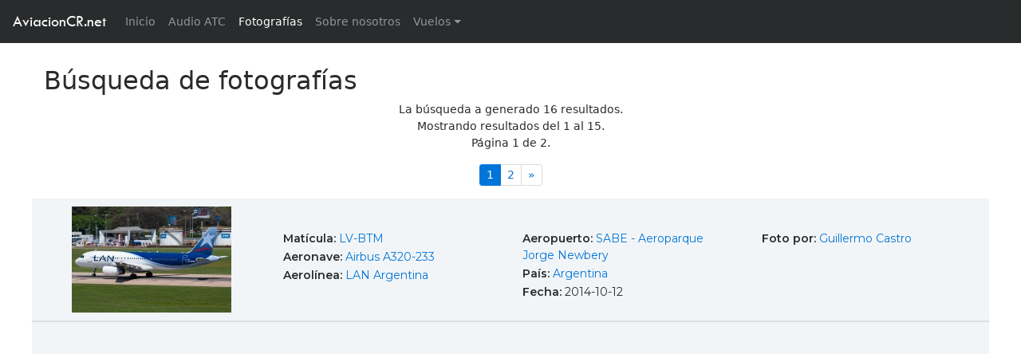

--- FILE ---
content_type: text/html; charset=UTF-8
request_url: http://www.aviacioncr.net/buscar/?matricula=LV-BTM
body_size: 5012
content:
<!DOCTYPE html>
<html class="fullno" lang="en">

<head>

    <!-- Meta -->
 
    <meta charset="utf-8">
    <meta http-equiv="X-UA-Compatible" content="IE=edge">
    <meta http-equiv="Content-Language" content="en">
    <meta name="viewport" content="width=device-width, initial-scale=1">
    <meta name="description" content="AviacionCR.net es un sitio web de aviación orientado a la fotografía, información de vuelos y noticias.">
    <meta name="author" content="">
    <meta name="keywords" content="costa rica,aviacion,avion,aviones,aeropuerto,fotografia, camara digital,lente,zoom,aviation, aircraft, airport, photography, digital camera, camera, model, lens, zoom, nikon,canon,olympus,sony,helicopt,boeing,airbus,antonov,douglas,mcdonnell,lockheed,embraer,spotter,787,777,747,737,727,707,717,Jumbo,A330,A320,A300,A310,A340,A350">


    <meta property="og:site_name" content="AviacionCR.net" />
    <meta property="og:title" content="Fotografía de aviación - AviacionCR.net - Costa Rica" />
    <meta property="og:type" content="website" />
    <meta property="og:description" content="AviacionCR.net es un sitio web de aviación orientado a la fotografía, información de vuelos y noticias." />
    <meta property="og:url" content="http://www.aviacioncr.net/" />
    <meta property="og:image" content="http://www.aviacioncr.net/img/secciones-fotografias.jpg" />

    <title>Fotogtafía - AviacionCR.net - Costa Rica</title>   
  
    <!-- ./Meta -->

    <link href="../css/bootstrap.min.css" rel="stylesheet">
    <link href="../css/avcr-full-v2.css" rel="stylesheet">
    <link href="../css/fotos.css" rel="stylesheet">
    <link href="../css/icons.css" rel="stylesheet">
    <link href="https://fonts.googleapis.com/css?family=Montserrat:400,600" rel="stylesheet">

    <!-- HTML5 Shim and Respond.js IE8 support of HTML5 elements and media queries -->
    <!-- WARNING: Respond.js doesn't work if you view the page via file:// -->
    <!--[if lt IE 9]>
        <script src="https://oss.maxcdn.com/libs/html5shiv/3.7.0/html5shiv.js"></script>
        <script src="https://oss.maxcdn.com/libs/respond.js/1.4.2/respond.min.js"></script>
    <![endif]-->

</head>

<body id="busqueda">

    <!-- Navigation -->
    
    <!-- <nav class="navbar navbar-toggleable-md navbar-inverse fixed-top bg-inverse"> -->
    <nav class="navbar navbar-toggleable-md navbar-inverse fixed-top bg-inverse">
      <button class="navbar-toggler navbar-toggler-right" type="button" data-toggle="collapse" data-target="#navbarCollapse" aria-controls="navbarCollapse" aria-expanded="false" aria-label="Toggle navigation">
        <span class="navbar-toggler-icon"></span>
      </button>
      <a class="navbar-brand" href="http://www.aviacioncr.net/">AviacionCR.net</a>
      <div class="collapse navbar-collapse" id="navbarCollapse">
        <ul class="navbar-nav mr-auto">
          <li class="nav-item ">
            <a class="nav-link" href="http://www.aviacioncr.net/">Inicio <span class="sr-only">(current)</span></a>
          </li>
          <li class="nav-item ">
            <a class="nav-link" href="http://www.aviacioncr.net/atc/">Audio ATC</a>
          </li>
          <li class="nav-item active">
            <a class="nav-link" href="http://www.aviacioncr.net/fotografias/">Fotografías</a>
          </li>
          <li class="nav-item dropdown" hidden>
            <a class="nav-link dropdown-toggle" href="#" id="foto-dropdown" data-toggle="dropdown" aria-haspopup="true" aria-expanded="false">Fotografías</a>
            <div class="dropdown-menu" aria-labelledby="foto-dropdown">
              <a class="dropdown-item" href="#">Búsqueda</a>
              <a class="dropdown-item" href="#">Subir fotografías</a>
            </div>
          </li>
          <li class="nav-item ">
            <a class="nav-link" href="http://www.aviacioncr.net/quienes-somos/">Sobre nosotros</a>
          </li>
          <li class="nav-item dropdown ">
            <a class="nav-link dropdown-toggle" href="#" id="foto-dropdown" data-toggle="dropdown" aria-haspopup="true" aria-expanded="false">Vuelos</a>
            <div class="dropdown-menu" aria-labelledby="foto-dropdown">
              <a class="dropdown-item" href="http://www.aviacioncr.net/vuelos/llegadas.php">Llegadas</a>
              <a class="dropdown-item" href="http://www.aviacioncr.net/vuelos/salidas.php">Salidas</a>
            </div>
          </li>
        </ul>
        <!--
        <form class="form-inline mt-2 mt-md-0">
          <input class="form-control mr-sm-2" type="text" placeholder="Buscar">
          <button class="btn btn-outline-success my-2 my-sm-0" type="submit">Buscar</button>
        </form>
        -->
      </div>
    </nav>    
    <!-- ./Navigation -->


<div id="wrap">



    <header hidden>

    </header>

    <section id="resultados" class="light-wrapper">

      <div class="container principal">

        <div class="titulo">
          <h2>Búsqueda de fotografías</h2>
        </div>

    <!-- Navigation -->
        <div id="info-resultados">
            <div class="row">
              <div class="col-sm-12" style="text-align:center">
                <p>La búsqueda a generado 16 resultados.<br>
                Mostrando resultados del 1 al 15.<br>
                Página 1 de 2.</p>
              </div>
            </div>
        </div>



        <div id="paginacion-top" class="d-flex flex-row justify-content-center">
          <nav aria-label="Page navigation">
            <ul class="pagination pagination-sm"><li class="page-item active"><a class="page-link active" href="#">1 <span class="sr-only">(actual)</span></a></li><li class="page-item"><a class="page-link" href="./?matricula=LV-BTM&pagina=2">2</a></li><li class="page-item"><a class="page-link" href="./?matricula=LV-BTM&pagina=2" aria-label="Siguente"><span aria-hidden="true">&raquo;</span><span class="sr-only">Siguiente</span></a></li></ul>
          </nav>          
        </div>    
    <!-- ./Navigation -->

        <div class="row resultado">
          <div class="col-sm-3 imagen"><a href="../foto/?id=81157"><img src="../galeria/2014/10/t/tn_avcr_81157.jpg" class="resultado-tn"></a></div>
          <div class="col-sm-3 info">
            <p><strong>Matícula: </strong> <a href="./?matricula=LV-BTM">LV-BTM</a></p>
            <p><strong>Aeronave: </strong> <a href="./?aeronave=Airbus A320-233">Airbus A320-233</a></p>
            <p><strong>Aerolínea: </strong> <a href="./?aerolinea=LAN Argentina">LAN Argentina</a></p>
          </div>
          <div class="col-sm-3 info">
            <p><strong>Aeropuerto: </strong> <a href="./?aeropuerto=SABE - Aeroparque Jorge Newbery">SABE - Aeroparque Jorge Newbery</a></p>
            <p><strong>País: </strong> <a href="./?pais=Argentina">Argentina</a></p>
            <p><strong>Fecha: </strong> 2014-10-12</p>
          </div>
          <div class="col-sm-3 info">
            <p><strong>Foto por: </strong> <a href="./?autor=1603">Guillermo Castro</a></p>
          </div>
        </div>
        <div class="row resultado">
          <div class="col-sm-3 imagen"><a href="../foto/?id=76748"><img src="../galeria/2014/05/t/tn_avcr_76748.jpg" class="resultado-tn"></a></div>
          <div class="col-sm-3 info">
            <p><strong>Matícula: </strong> <a href="./?matricula=LV-BTM">LV-BTM</a></p>
            <p><strong>Aeronave: </strong> <a href="./?aeronave=Airbus A320-233">Airbus A320-233</a></p>
            <p><strong>Aerolínea: </strong> <a href="./?aerolinea=LAN Argentina">LAN Argentina</a></p>
          </div>
          <div class="col-sm-3 info">
            <p><strong>Aeropuerto: </strong> <a href="./?aeropuerto=SABE - Aeroparque Jorge Newbery">SABE - Aeroparque Jorge Newbery</a></p>
            <p><strong>País: </strong> <a href="./?pais=Argentina">Argentina</a></p>
            <p><strong>Fecha: </strong> 2014-02-15</p>
          </div>
          <div class="col-sm-3 info">
            <p><strong>Foto por: </strong> <a href="./?autor=1603">Guillermo Castro</a></p>
          </div>
        </div>
        <div class="row resultado">
          <div class="col-sm-3 imagen"><a href="../foto/?id=62114"><img src="../galeria/2012/08/t/tn_avcr_62114.jpg" class="resultado-tn"></a></div>
          <div class="col-sm-3 info">
            <p><strong>Matícula: </strong> <a href="./?matricula=LV-BTM">LV-BTM</a></p>
            <p><strong>Aeronave: </strong> <a href="./?aeronave=Airbus A320-233">Airbus A320-233</a></p>
            <p><strong>Aerolínea: </strong> <a href="./?aerolinea=LAN Argentina">LAN Argentina</a></p>
          </div>
          <div class="col-sm-3 info">
            <p><strong>Aeropuerto: </strong> <a href="./?aeropuerto=SAEZ - Ministro Pistarini (Ezeiza)">SAEZ - Ministro Pistarini (Ezeiza)</a></p>
            <p><strong>País: </strong> <a href="./?pais=Argentina">Argentina</a></p>
            <p><strong>Fecha: </strong> 2012-06-20</p>
          </div>
          <div class="col-sm-3 info">
            <p><strong>Foto por: </strong> <a href="./?autor=1603">Guillermo Castro SimplementeVolar</a></p>
          </div>
        </div>
        <div class="row resultado">
          <div class="col-sm-3 imagen"><a href="../foto/?id=58072"><img src="../galeria/2012/04/t/tn_avcr_58072.jpg" class="resultado-tn"></a></div>
          <div class="col-sm-3 info">
            <p><strong>Matícula: </strong> <a href="./?matricula=LV-BTM">LV-BTM</a></p>
            <p><strong>Aeronave: </strong> <a href="./?aeronave=Airbus A320-233">Airbus A320-233</a></p>
            <p><strong>Aerolínea: </strong> <a href="./?aerolinea=LAN Argentina">LAN Argentina</a></p>
          </div>
          <div class="col-sm-3 info">
            <p><strong>Aeropuerto: </strong> <a href="./?aeropuerto=SABE - Aeroparque Jorge Newbery">SABE - Aeroparque Jorge Newbery</a></p>
            <p><strong>País: </strong> <a href="./?pais=Argentina">Argentina</a></p>
            <p><strong>Fecha: </strong> 2012-04-02</p>
          </div>
          <div class="col-sm-3 info">
            <p><strong>Foto por: </strong> <a href="./?autor=4005">Andrés Aliotta</a></p>
          </div>
        </div>
        <div class="row resultado">
          <div class="col-sm-3 imagen"><a href="../foto/?id=56199"><img src="../galeria/2012/03/t/tn_avcr_56199.jpg" class="resultado-tn"></a></div>
          <div class="col-sm-3 info">
            <p><strong>Matícula: </strong> <a href="./?matricula=LV-BTM">LV-BTM</a></p>
            <p><strong>Aeronave: </strong> <a href="./?aeronave=Airbus A320-233">Airbus A320-233</a></p>
            <p><strong>Aerolínea: </strong> <a href="./?aerolinea=LAN Argentina">LAN Argentina</a></p>
          </div>
          <div class="col-sm-3 info">
            <p><strong>Aeropuerto: </strong> <a href="./?aeropuerto=SABE - Aeroparque Jorge Newbery">SABE - Aeroparque Jorge Newbery</a></p>
            <p><strong>País: </strong> <a href="./?pais=Argentina">Argentina</a></p>
            <p><strong>Fecha: </strong> 2011-12-18</p>
          </div>
          <div class="col-sm-3 info">
            <p><strong>Foto por: </strong> <a href="./?autor=1603">Guillermo Castro SimplementeVolar</a></p>
          </div>
        </div>
        <div class="row resultado">
          <div class="col-sm-3 imagen"><a href="../foto/?id=53937"><img src="../galeria/2012/01/t/tn_avcr_53937.jpg" class="resultado-tn"></a></div>
          <div class="col-sm-3 info">
            <p><strong>Matícula: </strong> <a href="./?matricula=LV-BTM">LV-BTM</a></p>
            <p><strong>Aeronave: </strong> <a href="./?aeronave=Airbus A320-233">Airbus A320-233</a></p>
            <p><strong>Aerolínea: </strong> <a href="./?aerolinea=LAN Argentina">LAN Argentina</a></p>
          </div>
          <div class="col-sm-3 info">
            <p><strong>Aeropuerto: </strong> <a href="./?aeropuerto=SABE - Aeroparque Jorge Newbery">SABE - Aeroparque Jorge Newbery</a></p>
            <p><strong>País: </strong> <a href="./?pais=Argentina">Argentina</a></p>
            <p><strong>Fecha: </strong> 2011-11-10</p>
          </div>
          <div class="col-sm-3 info">
            <p><strong>Foto por: </strong> <a href="./?autor=1603">Guillermo Castro SimplementeVolar</a></p>
          </div>
        </div>
        <div class="row resultado">
          <div class="col-sm-3 imagen"><a href="../foto/?id=51647"><img src="../galeria/2011/11/t/tn_avcr_51647.jpg" class="resultado-tn"></a></div>
          <div class="col-sm-3 info">
            <p><strong>Matícula: </strong> <a href="./?matricula=LV-BTM">LV-BTM</a></p>
            <p><strong>Aeronave: </strong> <a href="./?aeronave=Airbus A320-233">Airbus A320-233</a></p>
            <p><strong>Aerolínea: </strong> <a href="./?aerolinea=LAN Argentina">LAN Argentina</a></p>
          </div>
          <div class="col-sm-3 info">
            <p><strong>Aeropuerto: </strong> <a href="./?aeropuerto=SABE - Aeroparque Jorge Newbery">SABE - Aeroparque Jorge Newbery</a></p>
            <p><strong>País: </strong> <a href="./?pais=Argentina">Argentina</a></p>
            <p><strong>Fecha: </strong> 2011-11-06</p>
          </div>
          <div class="col-sm-3 info">
            <p><strong>Foto por: </strong> <a href="./?autor=4005">Andrés Aliotta</a></p>
          </div>
        </div>
        <div class="row resultado">
          <div class="col-sm-3 imagen"><a href="../foto/?id=46877"><img src="../galeria/2011/08/t/tn_avcr_46877.jpg" class="resultado-tn"></a></div>
          <div class="col-sm-3 info">
            <p><strong>Matícula: </strong> <a href="./?matricula=LV-BTM">LV-BTM</a></p>
            <p><strong>Aeronave: </strong> <a href="./?aeronave=Airbus A320-233">Airbus A320-233</a></p>
            <p><strong>Aerolínea: </strong> <a href="./?aerolinea=LAN Argentina">LAN Argentina</a></p>
          </div>
          <div class="col-sm-3 info">
            <p><strong>Aeropuerto: </strong> <a href="./?aeropuerto=SABE - Aeroparque Jorge Newbery">SABE - Aeroparque Jorge Newbery</a></p>
            <p><strong>País: </strong> <a href="./?pais=Argentina">Argentina</a></p>
            <p><strong>Fecha: </strong> 2011-08-11</p>
          </div>
          <div class="col-sm-3 info">
            <p><strong>Foto por: </strong> <a href="./?autor=1603">Guillermo Castro SimplementeVolar</a></p>
          </div>
        </div>
        <div class="row resultado">
          <div class="col-sm-3 imagen"><a href="../foto/?id=45767"><img src="../galeria/2011/07/t/tn_avcr_45767.jpg" class="resultado-tn"></a></div>
          <div class="col-sm-3 info">
            <p><strong>Matícula: </strong> <a href="./?matricula=LV-BTM">LV-BTM</a></p>
            <p><strong>Aeronave: </strong> <a href="./?aeronave=Airbus A320-233">Airbus A320-233</a></p>
            <p><strong>Aerolínea: </strong> <a href="./?aerolinea=LAN Argentina">LAN Argentina</a></p>
          </div>
          <div class="col-sm-3 info">
            <p><strong>Aeropuerto: </strong> <a href="./?aeropuerto=MMMX - Lic. Benito JuÃ¡rez Internacional">MMMX - Lic. Benito Juárez Internacional</a></p>
            <p><strong>País: </strong> <a href="./?pais=MÃ©xico">México</a></p>
            <p><strong>Fecha: </strong> 2011-06-22</p>
          </div>
          <div class="col-sm-3 info">
            <p><strong>Foto por: </strong> <a href="./?autor=4320">Alejandro Hndz Aeroimágenes</a></p>
          </div>
        </div>
        <div class="row resultado">
          <div class="col-sm-3 imagen"><a href="../foto/?id=42431"><img src="../galeria/2011/04/t/tn_avcr_42431.jpg" class="resultado-tn"></a></div>
          <div class="col-sm-3 info">
            <p><strong>Matícula: </strong> <a href="./?matricula=LV-BTM">LV-BTM</a></p>
            <p><strong>Aeronave: </strong> <a href="./?aeronave=Airbus A320-233">Airbus A320-233</a></p>
            <p><strong>Aerolínea: </strong> <a href="./?aerolinea=LAN Argentina">LAN Argentina</a></p>
          </div>
          <div class="col-sm-3 info">
            <p><strong>Aeropuerto: </strong> <a href="./?aeropuerto=SABE - Aeroparque Jorge Newbery">SABE - Aeroparque Jorge Newbery</a></p>
            <p><strong>País: </strong> <a href="./?pais=Argentina">Argentina</a></p>
            <p><strong>Fecha: </strong> 2011-04-14</p>
          </div>
          <div class="col-sm-3 info">
            <p><strong>Foto por: </strong> <a href="./?autor=3540">Armando Flores Ledesma</a></p>
          </div>
        </div>
        <div class="row resultado">
          <div class="col-sm-12">
        <!-- Google adds -->
                <div class="row">
          <div id="anuncio" class="col-sm-12">
            <script async src="//pagead2.googlesyndication.com/pagead/js/adsbygoogle.js"></script>
            <!-- aviacioncr-fotos-responsive -->
            <ins class="adsbygoogle"
                 style="display:block"
                 data-ad-client="ca-pub-7342346976105174"
                 data-ad-slot="3552293868"
                 data-ad-format="auto"></ins>
            <script>
            (adsbygoogle = window.adsbygoogle || []).push({});
            </script>
          </div>
        </div>        <!-- ./Google adds -->            
          </div>
        </div>
        <div class="row resultado">
          <div class="col-sm-3 imagen"><a href="../foto/?id=40130"><img src="../galeria/2011/01/t/tn_avcr_40130.jpg" class="resultado-tn"></a></div>
          <div class="col-sm-3 info">
            <p><strong>Matícula: </strong> <a href="./?matricula=LV-BTM">LV-BTM</a></p>
            <p><strong>Aeronave: </strong> <a href="./?aeronave=Airbus A320-233">Airbus A320-233</a></p>
            <p><strong>Aerolínea: </strong> <a href="./?aerolinea=LAN Argentina">LAN Argentina</a></p>
          </div>
          <div class="col-sm-3 info">
            <p><strong>Aeropuerto: </strong> <a href="./?aeropuerto=SABE - Aeroparque Jorge Newbery">SABE - Aeroparque Jorge Newbery</a></p>
            <p><strong>País: </strong> <a href="./?pais=Argentina">Argentina</a></p>
            <p><strong>Fecha: </strong> 2010-11-03</p>
          </div>
          <div class="col-sm-3 info">
            <p><strong>Foto por: </strong> <a href="./?autor=1603">Guillermo Castro SimplementeVolar</a></p>
          </div>
        </div>
        <div class="row resultado">
          <div class="col-sm-3 imagen"><a href="../foto/?id=40124"><img src="../galeria/2011/01/t/tn_avcr_40124.jpg" class="resultado-tn"></a></div>
          <div class="col-sm-3 info">
            <p><strong>Matícula: </strong> <a href="./?matricula=LV-BTM">LV-BTM</a></p>
            <p><strong>Aeronave: </strong> <a href="./?aeronave=Airbus A320-233">Airbus A320-233</a></p>
            <p><strong>Aerolínea: </strong> <a href="./?aerolinea=LAN Argentina">LAN Argentina</a></p>
          </div>
          <div class="col-sm-3 info">
            <p><strong>Aeropuerto: </strong> <a href="./?aeropuerto=SABE - Aeroparque Jorge Newbery">SABE - Aeroparque Jorge Newbery</a></p>
            <p><strong>País: </strong> <a href="./?pais=Argentina">Argentina</a></p>
            <p><strong>Fecha: </strong> 2010-11-03</p>
          </div>
          <div class="col-sm-3 info">
            <p><strong>Foto por: </strong> <a href="./?autor=1603">Guillermo Castro SimplementeVolar</a></p>
          </div>
        </div>
        <div class="row resultado">
          <div class="col-sm-3 imagen"><a href="../foto/?id=40103"><img src="../galeria/2011/01/t/tn_avcr_40103.jpg" class="resultado-tn"></a></div>
          <div class="col-sm-3 info">
            <p><strong>Matícula: </strong> <a href="./?matricula=LV-BTM">LV-BTM</a></p>
            <p><strong>Aeronave: </strong> <a href="./?aeronave=Airbus A320-233">Airbus A320-233</a></p>
            <p><strong>Aerolínea: </strong> <a href="./?aerolinea=LAN Argentina">LAN Argentina</a></p>
          </div>
          <div class="col-sm-3 info">
            <p><strong>Aeropuerto: </strong> <a href="./?aeropuerto=SABE - Aeroparque Jorge Newbery">SABE - Aeroparque Jorge Newbery</a></p>
            <p><strong>País: </strong> <a href="./?pais=Argentina">Argentina</a></p>
            <p><strong>Fecha: </strong> 2011-01-09</p>
          </div>
          <div class="col-sm-3 info">
            <p><strong>Foto por: </strong> <a href="./?autor=4005">Andrés Aliotta</a></p>
          </div>
        </div>
        <div class="row resultado">
          <div class="col-sm-3 imagen"><a href="../foto/?id=39757"><img src="../galeria/2010/12/t/tn_avcr_39757.jpg" class="resultado-tn"></a></div>
          <div class="col-sm-3 info">
            <p><strong>Matícula: </strong> <a href="./?matricula=LV-BTM">LV-BTM</a></p>
            <p><strong>Aeronave: </strong> <a href="./?aeronave=Airbus A320-233">Airbus A320-233</a></p>
            <p><strong>Aerolínea: </strong> <a href="./?aerolinea=LAN Argentina">LAN Argentina</a></p>
          </div>
          <div class="col-sm-3 info">
            <p><strong>Aeropuerto: </strong> <a href="./?aeropuerto=SABE - Aeroparque Jorge Newbery">SABE - Aeroparque Jorge Newbery</a></p>
            <p><strong>País: </strong> <a href="./?pais=Argentina">Argentina</a></p>
            <p><strong>Fecha: </strong> 2010-12-12</p>
          </div>
          <div class="col-sm-3 info">
            <p><strong>Foto por: </strong> <a href="./?autor=4005">Andrés Aliotta</a></p>
          </div>
        </div>
        <div class="row resultado">
          <div class="col-sm-3 imagen"><a href="../foto/?id=39733"><img src="../galeria/2010/12/t/tn_avcr_39733.jpg" class="resultado-tn"></a></div>
          <div class="col-sm-3 info">
            <p><strong>Matícula: </strong> <a href="./?matricula=LV-BTM">LV-BTM</a></p>
            <p><strong>Aeronave: </strong> <a href="./?aeronave=Airbus A320-233">Airbus A320-233</a></p>
            <p><strong>Aerolínea: </strong> <a href="./?aerolinea=LAN Argentina">LAN Argentina</a></p>
          </div>
          <div class="col-sm-3 info">
            <p><strong>Aeropuerto: </strong> <a href="./?aeropuerto=SABE - Aeroparque Jorge Newbery">SABE - Aeroparque Jorge Newbery</a></p>
            <p><strong>País: </strong> <a href="./?pais=Argentina">Argentina</a></p>
            <p><strong>Fecha: </strong> 2010-11-03</p>
          </div>
          <div class="col-sm-3 info">
            <p><strong>Foto por: </strong> <a href="./?autor=1603">Guillermo Castro SimplementeVolar</a></p>
          </div>
        </div>

        <div id="paginacion-bottom" class="d-flex flex-row justify-content-center">
          <nav aria-label="Page navigation">
            <ul class="pagination pagination-sm"><li class="page-item active"><a class="page-link active" href="#">1 <span class="sr-only">(actual)</span></a></li><li class="page-item"><a class="page-link" href="./?matricula=LV-BTM&pagina=2">2</a></li><li class="page-item"><a class="page-link" href="./?matricula=LV-BTM&pagina=2" aria-label="Siguente"><span aria-hidden="true">&raquo;</span><span class="sr-only">Siguiente</span></a></li></ul>
          </nav>          
        </div>

      </div>
    </section>

    <div id="push"></div>
</div>
<!-- /.wrap -->



    <!-- Footer -->
    <footer class="footer inverse-wrapper">
        <div class="container inner">
            <div class="row">

                <div class="col-sm-4">
                  <div class="widget">
                    <h3 class="widget-title">Fotografías</h3>
                      <ul class="post-list">
                        <ul class="tag-list">
                            <li><a href="http://www.aviacioncr.net/fotografias" class="btn">Buscador</a></li>
                            <li><a href="http://www.aviacioncr.net/buscar/?ordenar=2" class="btn">Las más populares</a></li>
                            <li><a href="http://www.aviacioncr.net/buscar/?ordenar=10" class="btn">Aleatorias</a></li>
                        </ul>

                        <!--<li>
                          Sección en desarrollo
                        </li>-->
                        <!--<li>
                          <div class="icon-overlay"> <a href="#"><span class="icn-more"></span><img src="https://placehold.it/70x70" alt=""> </a> </div>
                          <div class="meta">
                            <h5><a href="blog-post.html">Ornare Nullam Risus Tellus Elit Fusce Inceptos Etiam</a></h5>
                            <em><span class="date">28th Sep 2012</span> <span class="comments"><a href="#"><i class="icon-chat-1"></i> 5</a></span></em> </div>
                        </li>
                        <li>
                          <div class="icon-overlay"> <a href="#"><span class="icn-more"></span><img src="https://placehold.it/70x70" alt=""> </a> </div>
                          <div class="meta">
                            <h5><a href="blog-post.html">Euismod Nullam</a></h5>
                            <em><span class="date">15th Aug 2012</span> <span class="comments"><a href="#"><i class="icon-chat-1"></i> 9</a></span></em> </div>
                        </li>-->
                      </ul>                    
                  </div>
                </div>

                <div class="col-sm-4">
                  <div class="widget">
                    <h4 class="widget-title">Etiquetas</h4>
                    <ul class="tag-list">
                      <li><a href="http://www.aviacioncr.net/fotografias" class="btn">Fotografías</a></li>
                      <li><a href="http://www.aviacioncr.net/atc" class="btn">ATC</a></li>
                      <li><a href="http://www.aviacioncr.net/vuelos/llegadas.php" class="btn">Información vuelos</a></li>
                    </ul>
                  </div>

                  <div class="widget social">
                    <h4 class="widget-title">Somos sociales</h4>
                    <ul class="social">
                      <li><a href="https://www.facebook.com/AviacionCR.net" target="_blank"><i class="icon-s-facebook"></i></a></li>
                      <li hidden><a href="#"><i class="icon-s-twitter"></i></a></li>
                      <li><a href="https://www.youtube.com/channel/UCv076DPfR8gf69xU4gJBV7g" target="_blank"><i class="icon-s-youtube"></i></a></li>
                    </ul>
                    <!-- .social --> 
                  
                  </div>
 
                </div>

                <div class="col-sm-4">
                  <div class="widget">
                    <h4 class="widget-title">Contacto</h4>
                    <p>Sus comentarios y sugerencias son bienvenidos.</p>
                    <div class="contact-info"> 
                      <!-- <i class="icon-location"></i> XX <br>
                      <i class="icon-phone"></i> XX <br> -->
                      <i class="icon-mail"></i> <a href="mailto:hola@aviacioncr.net">hola@aviacioncr.net</a></div>
                  </div>
                </div>
                <!-- Terminos y condiciones | About | FAQ | Photo use | Politica privacidad -->
            </div>            
        </div>
        <div class="sub-footer">
          <div class="container inner">
            <p class="text-center">&copy; 2018 AviacionCR.net. Todos los derechos reservados.<br><small>Hecho en Costa Rica &mdash; ¡Pura vida!</small></p>
          </div><!-- .container --> 
        </div>
    </footer>   
    <!-- /.Footer -->

    <!-- jQuery -->
    <script src="../js/jquery.js"></script>
    <script src="../js/tether.min.js"></script>
    
    <!-- Bootstrap Core JavaScript -->
    <script src="../js/bootstrap.min.js"></script>
    <script src="../js/main.js"></script>

     <!-- Google Analitycs -->
<script>
  (function(i,s,o,g,r,a,m){i['GoogleAnalyticsObject']=r;i[r]=i[r]||function(){
  (i[r].q=i[r].q||[]).push(arguments)},i[r].l=1*new Date();a=s.createElement(o),
  m=s.getElementsByTagName(o)[0];a.async=1;a.src=g;m.parentNode.insertBefore(a,m)
  })(window,document,'script','https://www.google-analytics.com/analytics.js','ga');

  ga('create', 'UA-479348-1', 'auto');
  ga('send', 'pageview');

</script>    <!-- /. Google Analitycs -->   

</body>

</html>

--- FILE ---
content_type: text/html; charset=utf-8
request_url: https://www.google.com/recaptcha/api2/aframe
body_size: 265
content:
<!DOCTYPE HTML><html><head><meta http-equiv="content-type" content="text/html; charset=UTF-8"></head><body><script nonce="34cHPtHq-P_vp1una5i1hw">/** Anti-fraud and anti-abuse applications only. See google.com/recaptcha */ try{var clients={'sodar':'https://pagead2.googlesyndication.com/pagead/sodar?'};window.addEventListener("message",function(a){try{if(a.source===window.parent){var b=JSON.parse(a.data);var c=clients[b['id']];if(c){var d=document.createElement('img');d.src=c+b['params']+'&rc='+(localStorage.getItem("rc::a")?sessionStorage.getItem("rc::b"):"");window.document.body.appendChild(d);sessionStorage.setItem("rc::e",parseInt(sessionStorage.getItem("rc::e")||0)+1);localStorage.setItem("rc::h",'1768923177494');}}}catch(b){}});window.parent.postMessage("_grecaptcha_ready", "*");}catch(b){}</script></body></html>